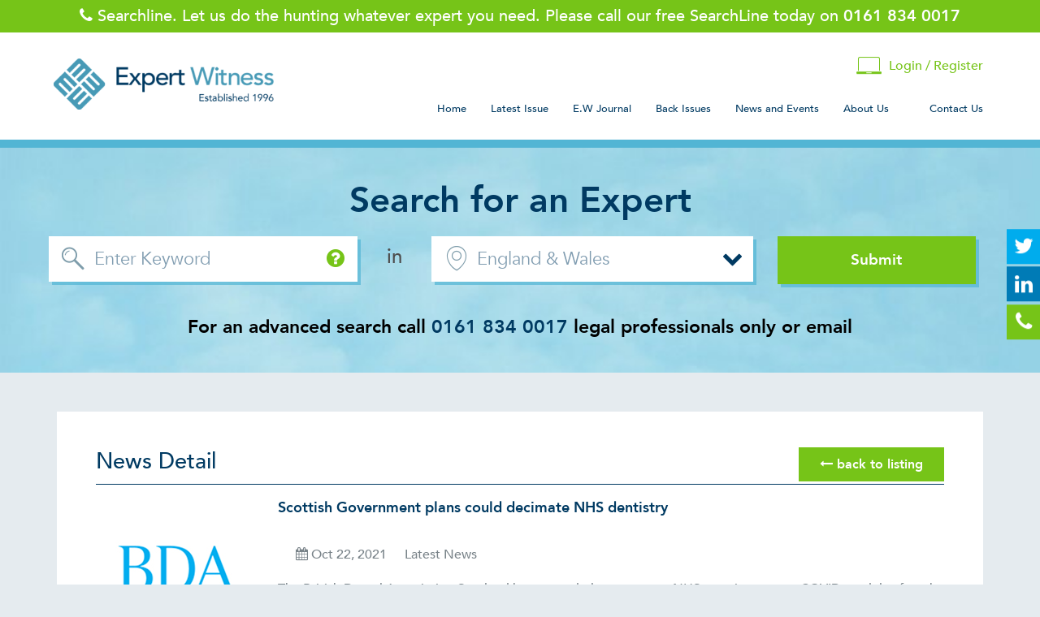

--- FILE ---
content_type: text/html; charset=UTF-8
request_url: https://www.expertwitness.co.uk/articles/news/scottish-government-plans-could-decimate-nhs-dentistry
body_size: 5337
content:
<!DOCTYPE html>
<html lang="en" class="no-js">
<head>

    
                        <script>(function(w,d,s,l,i){w[l]=w[l]||[];w[l].push({'gtm.start':
new Date().getTime(),event:'gtm.js'});var f=d.getElementsByTagName(s)[0],
j=d.createElement(s),dl=l!='dataLayer'?'&l='+l:'';j.async=true;j.src=
'https://www.googletagmanager.com/gtm.js?id='+i+dl;f.parentNode.insertBefore(j,f);
})(window,document,'script','dataLayer','GTM-WP28DMG');</script>
<!-- End Google Tag Manager -->
            
    <meta charset="utf-8" />
    <meta http-equiv="X-UA-Compatible" content="IE=edge,chrome=1">
    <meta name="viewport" content="width=device-width, initial-scale=1.0, maximum-scale=1.0, user-scalable=0"/>
    <meta name="theme-color" content="#2379aa">
    <meta name="google-site-verification" content="w2s9oP4ekWJt4Gq_CzQ2608ipkawEK9uH4_dddeBzeU" />

            <title>
                            Scottish Government plans could decimate NHS dentistry
                    </title>
        <meta name="description" content="The British Dental Association Scotland has warned plans to return NHS practices to pre COVID models of work may devastate dental services">
    
            <link rel="canonical" href="https://www.expertwitness.co.uk/articles/news/scottish-government-plans-could-decimate-nhs-dentistry"/>
    
            <link rel="alternate" href="https://www.expertwitness.co.uk/articles/news/scottish-government-plans-could-decimate-nhs-dentistry" hreflang="en" />
            <link rel="alternate" href="https://www.expertwitness.international/articles/news/scottish-government-plans-could-decimate-nhs-dentistry" hreflang="en-US" />
    
    <link rel="stylesheet" href="/themes/default/assets/css/app.css?id=f91a5e224ff5bd1603f4"/>

        <style>
        /* Chrome, Safari, Opera */
        @-webkit-keyframes logoRotate {
            25% {
                -ms-transform: rotate(-90deg); /* IE 9 */
                -webkit-transform: rotate(-90deg); /* Chrome, Safari, Opera */
                transform: rotate(-90deg);
            }
            50% {
                -ms-transform: rotate(-180deg); /* IE 9 */
                -webkit-transform: rotate(-180deg); /* Chrome, Safari, Opera */
                transform: rotate(-180deg);
            }
            75% {
                -ms-transform: rotate(-2780deg); /* IE 9 */
                -webkit-transform: rotate(-270deg); /* Chrome, Safari, Opera */
                transform: rotate(-270deg);
            }
            100% {
                -ms-transform: rotate(-360deg); /* IE 9 */
                -webkit-transform: rotate(-360deg); /* Chrome, Safari, Opera */
                transform: rotate(-360deg);
            }
        }
        /* Standard syntax */
        @keyframes logoRotate {
            25% {
                -ms-transform: rotate(-90deg); /* IE 9 */
                -webkit-transform: rotate(-90deg); /* Chrome, Safari, Opera */
                transform: rotate(-90deg);
            }
            50% {
                -ms-transform: rotate(-180deg); /* IE 9 */
                -webkit-transform: rotate(-180deg); /* Chrome, Safari, Opera */
                transform: rotate(-180deg);
            }
            75% {
                -ms-transform: rotate(-2780deg); /* IE 9 */
                -webkit-transform: rotate(-270deg); /* Chrome, Safari, Opera */
                transform: rotate(-270deg);
            }
            100% {
                -ms-transform: rotate(-360deg); /* IE 9 */
                -webkit-transform: rotate(-360deg); /* Chrome, Safari, Opera */
                transform: rotate(-360deg);
            }
        }
        .ew-loading {
            z-index: 98;
            position: fixed;
            background: white;
            top:0;
            left:0;
            height: 100%;
            width: 100%;
        }
        .ew-loading img {
            position: absolute;
            top:50%;
            left:50%;
            margin-left: -46px;
            margin-top: -46px;
            -webkit-animation: logoRotate 4s infinite; /* Chrome, Safari, Opera */
            animation: logoRotate 4s infinite;
        }
    </style>
    <script src='https://www.google.com/recaptcha/api.js'></script>
</head>
<body>

            <!-- Google Tag Manager (noscript) -->
<noscript><iframe src="https://www.googletagmanager.com/ns.html?id=GTM-WP28DMG"
height="0" width="0" style="display:none;visibility:hidden"></iframe></noscript>
<!-- End Google Tag Manager (noscript) -->
    
<header>
    <div class="expert-top-bar hide-for-small">
        <div class="row">
            <div class="small-12 columns">
                <p class="text-center">
                    <i class="fa fa-phone"></i>
                    Searchline. Let us do the hunting whatever expert you need. Please call our free SearchLine today on <span>0161 834 0017</span>
                </p>
            </div>
        </div>
    </div>
    <div class="row collapse" data-equalizer>
        <div class="xlarge-8 large-9 small-12 columns right flex-center" data-equalizer-watch>
            <div class="small-12 columns hide-for-small">
                                <ul class="expert-quick-links">
                    <li>
                                                    <a href="#" class="expert-green pirate-trigger"><span class="laptop"></span>
                                Login / Register
                            </a>
                                            </li>
                                    </ul>
                            </div>
            <div class="contain-to-grid">
                <nav class="top-bar" data-topbar role="navigation" data-options="sticky_on: large">
                    <ul class="title-area">
                        <li class="name">
                            <div class="show-for-small-only">
                                <ul class="inline-list">
                                    <li><h1><a href="#" class="expert-green"><i class="fa fa-file-text-o"></i></a></h1></li>
                                    <li><h1><a href="#" class="expert-blue-light pirate-trigger"><i class="fa fa-laptop"></i></a></h1></li>
                                </ul>
                            </div>
                        </li>
                        <!-- Remove the class "menu-icon" to get rid of menu icon. Take out "Menu" to just have icon alone -->
                        <li class="toggle-topbar menu-icon"><a href="#"><span></span></a></li>
                    </ul>
                    <section class="top-bar-section">
                        <!-- Right Nav Section -->

                        <ul class="right">
                                                      
    <li class="">
      <a href="/">Home</a>
          </li>


                                                      
    <li class="">
      <a href="/articles/journal/latest-issue">Latest Issue</a>
          </li>


                                                      
    <li class="">
      <a href="/articles/journal">E.W Journal</a>
          </li>


                                                      
    <li class="">
      <a href="/articles/back-issues">Back Issues</a>
          </li>


                                                      
    <li class="">
      <a href="/articles">News and Events</a>
          </li>


                                                      
    <li class=" has-dropdown ">
      <a href="/about-us">About Us</a>
              <ul class="dropdown text-left">
                        
    <li class="">
      <a href="/testimonials">Testimonials</a>
          </li>


                  </ul>
          </li>


                                                      
    <li class="">
      <a href="/contact-us">Contact Us</a>
          </li>


                          
                                                  </ul>

                    </section>
                </nav>
            </div>
        </div>
        <div class="xlarge-4 large-3 small-12 columns left" data-equalizer-watch>
          <a href="/">
                                <img src="/themes/default/assets/img/ew-logo.png" class="aligncenter"/>
                        </a>
        </div>
    </div>
</header>

<section role="content">

                
                      <section class="banner with-search ">
  <h1 class="text-center">Search for an Expert</h1>
    <form id="expert-search" method="get" action="https://www.expertwitness.co.uk/search">
        <div class="row collapse">
          <div class="large-4 columns">
            <div class="blue-shadow-input">
              <input required type="text" name="keywords" value="" placeholder="Enter Keyword" />
              <span data-tooltip data-options="disable_for_touch:true" aria-haspopup="true" class="has-tip" title="Tooltips are awesome, you should totally use them!"><i class="fa fa-question-circle"></i></span>
            </div>
          </div>
          <div class="large-5 columns">
            <div class="row collapse">
              <div class="large-2 columns show-for-large-up">
                <label for="location" class="right">in</label>
              </div>
              <div class="small-12 large-10 columns">
                <div class="blue-shadow-select">
                  <select name='region' id="location">
                                                <option  value="1">England & Wales</option>
                                                <option  value="2">Scotland</option>
                                                <option  value="3">Ireland</option>
                                                <option  value="4">Australia and South East Asia</option>
                                                <option  value="9">Europe</option>
                                                <option  value="10">International</option>
                                        </select>
                  <span><i class="fa fa-chevron-down"></i></span>
                </div>
              </div>
            </div>
          </div>
          <div class="large-3 columns">
            <div class="blue-shadow-submit">
              <input class="button expand" type="submit" value="Submit" />
            </div>
          </div>
        </div>
    </form>
      <h4 class="text-center">For an advanced search call <a href="tel:0161 834 0017">0161 834 0017</a> legal professionals only or email</h4>
  </section>
    
    
    <div class="side-buttons show-for-large-up">
        <ul class="button-list">
            <li>
                <a href="https://twitter.com/Searchline03" target="_blank">
                    <div class="wrap-me">
                        <i class="fa fa-twitter"></i>
                    </div>
                </a>
            </li>
            <li>
                <a href="https://www.linkedin.com/company/591899" target="_blank">
                    <div class="wrap-me"><i class="fa fa-linkedin"></i></div>
                </a>
            </li>
            <li>
                <a href="tel:087189462222">
                    <div class="wrap-me"><i class="fa fa-phone"></i></div>
                </a>
            </li>
        </ul>
    </div>

    
  <div class="row top-n-bottom">
    
        <div class=" columns">
      <div class="panel information ew-single-post">
        <h3 class="title flex-title">
          <span class="title-main">News Detail</span>
          <span class="title-note">
            <a href="https://www.expertwitness.co.uk/articles" class="tiny"><i class="fa fa-long-arrow-left"></i> back to listing</a>
          </span>
        </h3>
        <img src="https://d6bvpt6ekkwt0.cloudfront.net/55dd7640ca2f3ade448b457d/bda.jpg?1634903494" alt="bda" class="alignleft" style="width: 200px">
        <h5>Scottish Government plans could decimate NHS dentistry</h5>
        <ul class="inline-list">
          <li><span class="date"><i class="fa fa-calendar"></i>  Oct 22, 2021</span></li>
          <li>Latest News</li>
        </ul>
          <p>The British Dental Association Scotland has warned plans to return NHS practices to pre COVID models of work may devastate dental services across the country.</p>

<p>Cabinet Secretary Humza Yousaf has written today to every NHS dental team in Scotland, indicating that all emergency support will be withdrawn by 1 April 2022. Since the first lockdown NHS practices have operated under a COVID support package, reflecting pandemic pressures and tight restrictions that continue to limit capacity across the service.</p>

<p>A return to delivering a low margin/high volume model of care is, BDA Scotland contends, simply unsustainable under current conditions. While some restrictions may ease in the coming months, there are no indications the service is likely to return to anything resembling &lsquo;business as usual&rsquo;.</p>

<p>With a growing number of staff facing abuse from frustrated patients unable to secure appointments, the BDA has warned the move will only raise patient expectations while pushing NHS colleagues into the private sector or out of dentistry altogether.</p>

<p>Yousaf has signalled minor changes to the payment system for dentists that will take effect from 1 February 2022, largely covering the treatment of children. While welcome, these reforms will have a negligible impact on capacity within the service and will not ease the pressure on practice finances once the COVID support payments are withdrawn.</p>

<p>The SNP committed to delivering free NHS care for all in Scotland in the recent election. The BDA has stressed this approach runs counter to that vision, and that real focus and energy must be applied to developing a new, sustainable model for delivering care.</p>

<p>David McColl, Chair of the British Dental Association&rsquo;s Scottish Dental Practice Committee said:<br />
<em>&ldquo;The Scottish Government seems set to pull the rug out from under every dedicated NHS dentist.<br />
&ldquo;If Ministers had an objective to decimate NHS dentistry, this approach would offer a great starting point. To signal the return of a &lsquo;business as usual&rsquo; model when the country is still in the grip of a pandemic is utterly reckless. The net result will be to push colleagues out of the NHS and to leave this profession altogether.<br />
&ldquo;Ministers put NHS dentistry front and centre in their pitch for government. To deliver on their promises we need real commitment to find a new and better way for delivering for the patients that need us.&rdquo;</em></p>

<p>&nbsp;</p>

                  <hr>
            <div class="share">
        <ul class="inline-list a2a_kit">
            <li><strong>Share </strong></li>
            <li>
                <div class="circle facebook">
                    <a href="" class="a2a_button_facebook"><i class="fa fa-facebook"></i></a>
                </div>
            </li>
            <li>
                <div class="circle twitter">
                    <a href="" class="a2a_button_twitter"><i class="fa fa-twitter"></i></a>
                </div>
            </li>
            <li>
                <div class="circle linkedin">
                    <a href="" class="a2a_button_linkedin"><i class="fa fa-linkedin"></i></a>
                </div>
            </li>
        </ul>
    </div>

    <script async src="https://static.addtoany.com/menu/page.js"></script>

        <hr>
        <div class="panel">
          <img class="ew-full-width" src="" alt="">
        </div>
      </div>
    </div>
  </div>

</section>

<footer>
    <div class="row top-n-bottom">
        <p class="text-center heading-white copyrights">Copyright &copy; 2026 Expert Witness</p>
        <div class="text-center">
            <ul class="button-group footer-link-group">
                <li><a href="/terms-and-conditions">Terms &amp; Conditions</a></li>
                <li><a href="/disclaimer">Disclaimer</a></li>
                <li><a href="/privacy-policy">Privacy Policy</a></li>
                <li><a href="/sitemap.html">Sitemap</a></li>
                <li>Website by <a href="https://reflectdigital.co.uk" target="_blank" class="reflect-digital" title="Digital Marketing Agency Kent | Online Marketing Company">Reflect Digital</a></li>
            </ul>
        </div>
        <div class="text-center">
            <ul class="button-group ew-share">
                <li><a href="https://twitter.com/Searchline03" target="_blank"><i class="fa fa-2x fa-twitter"></i></a></li>
                <li><a href="https://www.linkedin.com/company/591899" target="_blank"><i class="fa fa-2x fa-linkedin"></i></a></li>
            </ul>
        </div>
    </div>
</footer>

<div class="pirate-overlay matt-test">
    <div class="login-register-container">
        <div class="login-register-content cont-flip">

            <div class="face front">

                <a href="#" class="pirate-close-trigger"><span></span></a>
                <h4>Member Login</h4>

                <hr>

                <form class="flappy-form login-form">

                    <input name="_token" type="hidden" value="Y7KdQrWzG0gFUNoewlLZLxnzrx8z9ZrrZjzvYD9Y">

                    <div>
                        <input class="has-tibi-label" name="email" type="text" id="email" placeholder="Username">
                    </div>

                    <div>
                        <input class="has-tibi-label" type="password" name="password" id="password" placeholder="Password">
                    </div>

                    <button type="submit" class="button expand login-submit">Submit</button>

                </form>

                <hr>
                <h4>New to Expert Witness</h4>
                <a href="/contact-us" class="button expand">Become a member</a>

            </div>

            <div class="face back">

                <a href="#" class="pirate-close-trigger"><span></span></a>

                <h4>Become a member</h4>

                <hr>

                
            </div>
        </div>
    </div>
</div>

<script>
    var application = application || {};
</script>


<link rel="stylesheet" href="//maxcdn.bootstrapcdn.com/font-awesome/4.3.0/css/font-awesome.min.css">
<link rel='stylesheet prefetch' href='https://cdnjs.cloudflare.com/ajax/libs/slick-carousel/1.6.0/slick.min.css'/>
<link rel='stylesheet prefetch' href='https://cdnjs.cloudflare.com/ajax/libs/slick-carousel/1.6.0/slick-theme.min.css'/>

<script defer src="/themes/default/assets/js/vendor.js?id=2736c4a0ca150eda0d87"></script>
<script defer src="/themes/default/assets/js/main.js?id=bec253c1aa06d2a655d0"></script>
<script defer src="/themes/default/assets/js/core.js?id=f6020e70084ca05a2966"></script>
<script defer src="/themes/default/assets/js/auth.js?id=0f9a87c22b472ba20a87"></script>

    <!-- Global site tag (gtag.js) - Google Analytics -->
    <script async src="https://www.googletagmanager.com/gtag/js?id=UA-2908574-1"></script>
    <script>
        window.dataLayer = window.dataLayer || [];
        function gtag(){dataLayer.push(arguments);}
        gtag('js', new Date());
        gtag('config', 'UA-2908574-1');
    </script>

    
</body>
</html>


--- FILE ---
content_type: application/x-javascript
request_url: https://www.expertwitness.co.uk/themes/default/assets/js/auth.js?id=0f9a87c22b472ba20a87
body_size: 242
content:
application.auth=function(t){"use strict";var i={};return{initiate:function(){i.login=t("form.login-form"),i.loginSubmit=i.login.find("button[type=submit]"),i.register=t("form.register-form"),i.registerSubmit=i.register.find("button[type=submit]"),i.login.on("submit",function(n){n.preventDefault(),t.post("/client/auth/login",i.login.serialize(),function(t){"success"==t.status?window.location=t.data.redirect:alert(t.data.join("\n"))},"json")}),i.register.on("submit",function(n){n.preventDefault(),t.post("/client/auth/register",i.register.serialize(),function(t){"success"==t.status&&(window.location=t.data.redirect)},"json")})}}}(jQuery),jQuery(document).ready(function(){application.auth.initiate()});


--- FILE ---
content_type: application/x-javascript
request_url: https://www.expertwitness.co.uk/themes/default/assets/js/core.js?id=f6020e70084ca05a2966
body_size: 97
content:
application.request=function(t){"use strict";return{get:function(n,u,e){return t.get(n,function(t){void 0!==u&&u.html(t),"function"==typeof e&&e(t)}),!1}}}(jQuery),application.user=function(t){"use strict";var n="";return{setId:function(t){n=t},getId:function(){return n}}}(jQuery);


--- FILE ---
content_type: application/x-javascript
request_url: https://www.expertwitness.co.uk/themes/default/assets/js/main.js?id=bec253c1aa06d2a655d0
body_size: 1542
content:
var ew=ew||{};jQuery(function(e){e(document).foundation(),e("#search-results").length&&e("html, body").animate({scrollTop:e("#search-results").parent().offset().top},500),e("#expert-search").on("submit",function(){var t=e(this).find('input[name="keywords"]').val();e.post("/search/terms/increment",{keywords:t})});var t=e(".pirate-overlay");e(".pirate-trigger").on("click",function(){setHeight=e(document).height(),t.height(setHeight).show("slide",{direction:"up"},600).addClass("active")}),e(".flip").click(function(){return e(".cont-flip").toggleClass("flipped"),!1}),e(".flappy-form label.i-will-ch").each(function(){var t='<span class="ch">';e(this).html(t+e(this).html().split("").join("</span>"+t)+"</span>"),e(".ch:contains(' ')").html("&nbsp;")}),e(".flappy-form .has-tibi-label").focus(function(){e(this).next().addClass("focussed").children().stop(!0).each(function(t){d=50*t,e(this).delay(d).animate({top:"-30px"},200,"easeOutBack")})}),e(".flappy-form .has-tibi-label").blur(function(){""===e(this).val()&&e(this).next().removeClass("focussed").children().stop(!0).each(function(t){d=50*t,e(this).delay(d).animate({top:0},500,"easeInOutBack")})}),e(".check").find("input").on("change",function(){e(this).parent().toggleClass("checked")}),e(".pirate-close-trigger").on("click",function(){t.removeClass("active").hide("slide",{direction:"down"},600)}),e(".with-search:not(.international)").mousemove(function(t){var i=-1*t.pageX/15,a=-1*t.pageY/15;e(this).css("background-position",i+"px "+a+"px")});var i=e(".expert-checkbox"),a=e("input#checkbox-1");i.on("click",function(){a.is(":checked")?i.addClass("active"):i.removeClass("active")}),e(".upload").change(function(t){var i=this.value.match(/([^\/\\]+)$/)[1];e(this).closest(".row").find(".upload-file-name").val(i)}),e(".upload-file-name").on("click focus",function(){e(this).closest(".row").find(".upload").click()}),e(".expert-checkbox span").on("click",function(){a.is(":checked")?(a.attr("checked",""),i.removeClass("active")):(a.attr("checked","checked"),i.addClass("active"))}),e("ul.client-tabs-nav").each(function(){var t=e(this).find("li").length;e(this).addClass("headings-"+t)}),e("li.disabled").each(function(){e(this).find("select").prop("disabled",!0)});var c,n=e(window),s=e(".imma-slick-you");function o(){n.width()<1025?s.slick({responsive:[{breakpoint:1024,settings:{arrows:!1,slidesToShow:3,dots:!0}},{breakpoint:640,settings:{arrows:!1,slidesToShow:1,dots:!0,adaptiveHeight:!0}}]}):n.width()>1024&&s.hasClass("slick-initialized")&&s.slick("unslick")}o(),e(window).resize(function(){clearTimeout(c),c=setTimeout(o,500),Waypoint.refreshAll()}),e("a.book-open").on("click",function(t){t.preventDefault();var i=e('select[name="export-type"]').find("option:selected").val(),a=e('select[name="region-type"]').find("option:selected").val();if(void 0!==i&&void 0!==a){var c="/admin/book/"+i+"/export/?region="+a;window.open(c,"_blank")}return!1})});let submittingCaptchaForm,recaptchaSiteKey="6LfZXB8pAAAAAFzWJzQ1PZUpSYTOECZa1alvidgl",captchaForms=document.querySelectorAll(".captcha-submit");for(let e=0;e<captchaForms.length;++e)captchaForms[e].addEventListener("submit",function(e){let t=document.body.querySelector("#JSrecaptcha");t||(submittingCaptchaForm=this,e.preventDefault(),t||((t=document.createElement("div")).id="JSrecaptcha",document.body.appendChild(t)),grecaptcha.render("JSrecaptcha",{sitekey:recaptchaSiteKey,size:"invisible",callback:"captchaCallback"})),this.checkValidity()?grecaptcha.execute():this.querySelector("input:invalid,select:invalid,textarea:invalid").focus()});window.captchaCallback=function(e){let t=document.createElement("input");t.type="hidden",t.name="g-recaptcha-response",t.value=e,submittingCaptchaForm.appendChild(t),submittingCaptchaForm.submit(),submittingCaptchaForm=void 0};
